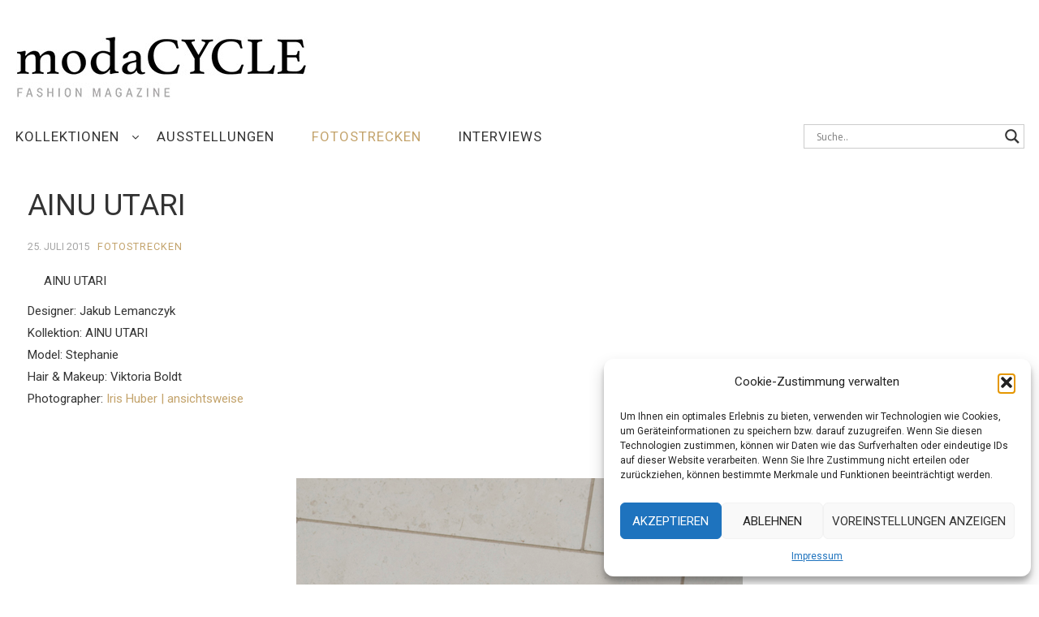

--- FILE ---
content_type: text/html; charset=UTF-8
request_url: https://modacycle.de/ainu-utari/
body_size: 19029
content:
<!DOCTYPE html>
<html lang="de">
<head>
	<title>AINU UTARI - modaCYCLE</title>

	<meta charset="UTF-8">
	<!-- <meta name="viewport" content="width=device-width"> -->
	<meta name="google-site-verification" content="3450qDZdGk1ZAd6ykSxiQcI0a-X6Y8hYkujJf_qAxrg" />
	<meta name="google-site-verification" content="1H_ZJ1HhJ_NvVCGbZ--_1yfSU7jOELaEZa9fOvHBhcE" />
	<meta name="viewport" content="width=device-width, initial-scale=1.0, maximum-scale=1">

	<link href="/wp-content/uploads/2016/01/bootstrap.min_3_3_6.css"  rel="stylesheet"  type="text/css">
	<link href='//netdna.bootstrapcdn.com/font-awesome/4.3.0/css/font-awesome.min.css?ver=4.2.0'  rel='stylesheet'  type='text/css' media='all' />

	<link rel="profile" href="http://gmpg.org/xfn/11">
	<link rel="pingback" href="https://modacycle.de/xmlrpc.php">


	<meta name='robots' content='index, follow, max-image-preview:large, max-snippet:-1, max-video-preview:-1' />
	<style>img:is([sizes="auto" i], [sizes^="auto," i]) { contain-intrinsic-size: 3000px 1500px }</style>
	
	<!-- This site is optimized with the Yoast SEO plugin v26.8 - https://yoast.com/product/yoast-seo-wordpress/ -->
	<link rel="canonical" href="https://modacycle.de/ainu-utari/" />
	<meta property="og:locale" content="de_DE" />
	<meta property="og:type" content="article" />
	<meta property="og:title" content="AINU UTARI - modaCYCLE" />
	<meta property="og:description" content="AINU UTARI Designer: Jakub Lemanczyk Kollektion: AINU UTARI Model: Stephanie Hair &amp; Makeup: Viktoria Boldt Photographer: Iris Huber | ansichtsweise &nbsp; &nbsp;" />
	<meta property="og:url" content="https://modacycle.de/ainu-utari/" />
	<meta property="og:site_name" content="modaCYCLE" />
	<meta property="article:publisher" content="https://www.facebook.com/modacyclegerman/" />
	<meta property="article:published_time" content="2015-07-25T08:33:10+00:00" />
	<meta name="author" content="Boris" />
	<meta name="twitter:card" content="summary_large_image" />
	<meta name="twitter:label1" content="Geschrieben von" />
	<meta name="twitter:data1" content="Boris" />
	<script type="application/ld+json" class="yoast-schema-graph">{"@context":"https://schema.org","@graph":[{"@type":"Article","@id":"https://modacycle.de/ainu-utari/#article","isPartOf":{"@id":"https://modacycle.de/ainu-utari/"},"author":{"name":"Boris","@id":"https://modacycle.de/#/schema/person/43c5cf20ee8e270487b767ded9233141"},"headline":"AINU UTARI","datePublished":"2015-07-25T08:33:10+00:00","mainEntityOfPage":{"@id":"https://modacycle.de/ainu-utari/"},"wordCount":23,"commentCount":0,"publisher":{"@id":"https://modacycle.de/#organization"},"image":{"@id":"https://modacycle.de/ainu-utari/#primaryimage"},"thumbnailUrl":"","keywords":["Jakub Lemanczyk"],"articleSection":["Fotostrecken"],"inLanguage":"de","potentialAction":[{"@type":"CommentAction","name":"Comment","target":["https://modacycle.de/ainu-utari/#respond"]}]},{"@type":"WebPage","@id":"https://modacycle.de/ainu-utari/","url":"https://modacycle.de/ainu-utari/","name":"AINU UTARI - modaCYCLE","isPartOf":{"@id":"https://modacycle.de/#website"},"primaryImageOfPage":{"@id":"https://modacycle.de/ainu-utari/#primaryimage"},"image":{"@id":"https://modacycle.de/ainu-utari/#primaryimage"},"thumbnailUrl":"","datePublished":"2015-07-25T08:33:10+00:00","breadcrumb":{"@id":"https://modacycle.de/ainu-utari/#breadcrumb"},"inLanguage":"de","potentialAction":[{"@type":"ReadAction","target":["https://modacycle.de/ainu-utari/"]}]},{"@type":"ImageObject","inLanguage":"de","@id":"https://modacycle.de/ainu-utari/#primaryimage","url":"","contentUrl":""},{"@type":"BreadcrumbList","@id":"https://modacycle.de/ainu-utari/#breadcrumb","itemListElement":[{"@type":"ListItem","position":1,"name":"Home","item":"https://modacycle.de/"},{"@type":"ListItem","position":2,"name":"Fotostrecken","item":"https://modacycle.de/category/fotoeditorial/"},{"@type":"ListItem","position":3,"name":"AINU UTARI"}]},{"@type":"WebSite","@id":"https://modacycle.de/#website","url":"https://modacycle.de/","name":"modaCYCLE","description":"Mode, Kollektionen, Ausstellungen, Fotostrecken","publisher":{"@id":"https://modacycle.de/#organization"},"potentialAction":[{"@type":"SearchAction","target":{"@type":"EntryPoint","urlTemplate":"https://modacycle.de/?s={search_term_string}"},"query-input":{"@type":"PropertyValueSpecification","valueRequired":true,"valueName":"search_term_string"}}],"inLanguage":"de"},{"@type":"Organization","@id":"https://modacycle.de/#organization","name":"modaCYCLE International Fashion","url":"https://modacycle.de/","logo":{"@type":"ImageObject","inLanguage":"de","@id":"https://modacycle.de/#/schema/logo/image/","url":"https://modacycle.de/wp-content/uploads/2018/03/mC_2016_logo.png","contentUrl":"https://modacycle.de/wp-content/uploads/2018/03/mC_2016_logo.png","width":594,"height":594,"caption":"modaCYCLE International Fashion"},"image":{"@id":"https://modacycle.de/#/schema/logo/image/"},"sameAs":["https://www.facebook.com/modacyclegerman/"]},{"@type":"Person","@id":"https://modacycle.de/#/schema/person/43c5cf20ee8e270487b767ded9233141","name":"Boris","image":{"@type":"ImageObject","inLanguage":"de","@id":"https://modacycle.de/#/schema/person/image/","url":"https://secure.gravatar.com/avatar/d77d84d763c9f80bc30a6d420e191bf3?s=96&d=mm&r=g","contentUrl":"https://secure.gravatar.com/avatar/d77d84d763c9f80bc30a6d420e191bf3?s=96&d=mm&r=g","caption":"Boris"},"url":"https://modacycle.de/author/boris/"}]}</script>
	<!-- / Yoast SEO plugin. -->


<link rel='dns-prefetch' href='//fonts.googleapis.com' />
<link rel="alternate" type="application/rss+xml" title="modaCYCLE &raquo; Feed" href="https://modacycle.de/feed/" />
<link rel="alternate" type="application/rss+xml" title="modaCYCLE &raquo; Kommentar-Feed" href="https://modacycle.de/comments/feed/" />
<link rel="alternate" type="application/rss+xml" title="modaCYCLE &raquo; AINU UTARI-Kommentar-Feed" href="https://modacycle.de/ainu-utari/feed/" />
<script type="text/javascript">
/* <![CDATA[ */
window._wpemojiSettings = {"baseUrl":"https:\/\/s.w.org\/images\/core\/emoji\/15.0.3\/72x72\/","ext":".png","svgUrl":"https:\/\/s.w.org\/images\/core\/emoji\/15.0.3\/svg\/","svgExt":".svg","source":{"concatemoji":"https:\/\/modacycle.de\/wp-includes\/js\/wp-emoji-release.min.js?ver=5c9cc22d963a76bba8803e6aedfff8ec"}};
/*! This file is auto-generated */
!function(i,n){var o,s,e;function c(e){try{var t={supportTests:e,timestamp:(new Date).valueOf()};sessionStorage.setItem(o,JSON.stringify(t))}catch(e){}}function p(e,t,n){e.clearRect(0,0,e.canvas.width,e.canvas.height),e.fillText(t,0,0);var t=new Uint32Array(e.getImageData(0,0,e.canvas.width,e.canvas.height).data),r=(e.clearRect(0,0,e.canvas.width,e.canvas.height),e.fillText(n,0,0),new Uint32Array(e.getImageData(0,0,e.canvas.width,e.canvas.height).data));return t.every(function(e,t){return e===r[t]})}function u(e,t,n){switch(t){case"flag":return n(e,"\ud83c\udff3\ufe0f\u200d\u26a7\ufe0f","\ud83c\udff3\ufe0f\u200b\u26a7\ufe0f")?!1:!n(e,"\ud83c\uddfa\ud83c\uddf3","\ud83c\uddfa\u200b\ud83c\uddf3")&&!n(e,"\ud83c\udff4\udb40\udc67\udb40\udc62\udb40\udc65\udb40\udc6e\udb40\udc67\udb40\udc7f","\ud83c\udff4\u200b\udb40\udc67\u200b\udb40\udc62\u200b\udb40\udc65\u200b\udb40\udc6e\u200b\udb40\udc67\u200b\udb40\udc7f");case"emoji":return!n(e,"\ud83d\udc26\u200d\u2b1b","\ud83d\udc26\u200b\u2b1b")}return!1}function f(e,t,n){var r="undefined"!=typeof WorkerGlobalScope&&self instanceof WorkerGlobalScope?new OffscreenCanvas(300,150):i.createElement("canvas"),a=r.getContext("2d",{willReadFrequently:!0}),o=(a.textBaseline="top",a.font="600 32px Arial",{});return e.forEach(function(e){o[e]=t(a,e,n)}),o}function t(e){var t=i.createElement("script");t.src=e,t.defer=!0,i.head.appendChild(t)}"undefined"!=typeof Promise&&(o="wpEmojiSettingsSupports",s=["flag","emoji"],n.supports={everything:!0,everythingExceptFlag:!0},e=new Promise(function(e){i.addEventListener("DOMContentLoaded",e,{once:!0})}),new Promise(function(t){var n=function(){try{var e=JSON.parse(sessionStorage.getItem(o));if("object"==typeof e&&"number"==typeof e.timestamp&&(new Date).valueOf()<e.timestamp+604800&&"object"==typeof e.supportTests)return e.supportTests}catch(e){}return null}();if(!n){if("undefined"!=typeof Worker&&"undefined"!=typeof OffscreenCanvas&&"undefined"!=typeof URL&&URL.createObjectURL&&"undefined"!=typeof Blob)try{var e="postMessage("+f.toString()+"("+[JSON.stringify(s),u.toString(),p.toString()].join(",")+"));",r=new Blob([e],{type:"text/javascript"}),a=new Worker(URL.createObjectURL(r),{name:"wpTestEmojiSupports"});return void(a.onmessage=function(e){c(n=e.data),a.terminate(),t(n)})}catch(e){}c(n=f(s,u,p))}t(n)}).then(function(e){for(var t in e)n.supports[t]=e[t],n.supports.everything=n.supports.everything&&n.supports[t],"flag"!==t&&(n.supports.everythingExceptFlag=n.supports.everythingExceptFlag&&n.supports[t]);n.supports.everythingExceptFlag=n.supports.everythingExceptFlag&&!n.supports.flag,n.DOMReady=!1,n.readyCallback=function(){n.DOMReady=!0}}).then(function(){return e}).then(function(){var e;n.supports.everything||(n.readyCallback(),(e=n.source||{}).concatemoji?t(e.concatemoji):e.wpemoji&&e.twemoji&&(t(e.twemoji),t(e.wpemoji)))}))}((window,document),window._wpemojiSettings);
/* ]]> */
</script>
<style id='wp-emoji-styles-inline-css' type='text/css'>

	img.wp-smiley, img.emoji {
		display: inline !important;
		border: none !important;
		box-shadow: none !important;
		height: 1em !important;
		width: 1em !important;
		margin: 0 0.07em !important;
		vertical-align: -0.1em !important;
		background: none !important;
		padding: 0 !important;
	}
</style>
<link rel='stylesheet' id='wp-block-library-css' href='https://modacycle.de/wp-includes/css/dist/block-library/style.min.css?ver=5c9cc22d963a76bba8803e6aedfff8ec' type='text/css' media='all' />
<style id='classic-theme-styles-inline-css' type='text/css'>
/*! This file is auto-generated */
.wp-block-button__link{color:#fff;background-color:#32373c;border-radius:9999px;box-shadow:none;text-decoration:none;padding:calc(.667em + 2px) calc(1.333em + 2px);font-size:1.125em}.wp-block-file__button{background:#32373c;color:#fff;text-decoration:none}
</style>
<style id='global-styles-inline-css' type='text/css'>
:root{--wp--preset--aspect-ratio--square: 1;--wp--preset--aspect-ratio--4-3: 4/3;--wp--preset--aspect-ratio--3-4: 3/4;--wp--preset--aspect-ratio--3-2: 3/2;--wp--preset--aspect-ratio--2-3: 2/3;--wp--preset--aspect-ratio--16-9: 16/9;--wp--preset--aspect-ratio--9-16: 9/16;--wp--preset--color--black: #000000;--wp--preset--color--cyan-bluish-gray: #abb8c3;--wp--preset--color--white: #ffffff;--wp--preset--color--pale-pink: #f78da7;--wp--preset--color--vivid-red: #cf2e2e;--wp--preset--color--luminous-vivid-orange: #ff6900;--wp--preset--color--luminous-vivid-amber: #fcb900;--wp--preset--color--light-green-cyan: #7bdcb5;--wp--preset--color--vivid-green-cyan: #00d084;--wp--preset--color--pale-cyan-blue: #8ed1fc;--wp--preset--color--vivid-cyan-blue: #0693e3;--wp--preset--color--vivid-purple: #9b51e0;--wp--preset--gradient--vivid-cyan-blue-to-vivid-purple: linear-gradient(135deg,rgba(6,147,227,1) 0%,rgb(155,81,224) 100%);--wp--preset--gradient--light-green-cyan-to-vivid-green-cyan: linear-gradient(135deg,rgb(122,220,180) 0%,rgb(0,208,130) 100%);--wp--preset--gradient--luminous-vivid-amber-to-luminous-vivid-orange: linear-gradient(135deg,rgba(252,185,0,1) 0%,rgba(255,105,0,1) 100%);--wp--preset--gradient--luminous-vivid-orange-to-vivid-red: linear-gradient(135deg,rgba(255,105,0,1) 0%,rgb(207,46,46) 100%);--wp--preset--gradient--very-light-gray-to-cyan-bluish-gray: linear-gradient(135deg,rgb(238,238,238) 0%,rgb(169,184,195) 100%);--wp--preset--gradient--cool-to-warm-spectrum: linear-gradient(135deg,rgb(74,234,220) 0%,rgb(151,120,209) 20%,rgb(207,42,186) 40%,rgb(238,44,130) 60%,rgb(251,105,98) 80%,rgb(254,248,76) 100%);--wp--preset--gradient--blush-light-purple: linear-gradient(135deg,rgb(255,206,236) 0%,rgb(152,150,240) 100%);--wp--preset--gradient--blush-bordeaux: linear-gradient(135deg,rgb(254,205,165) 0%,rgb(254,45,45) 50%,rgb(107,0,62) 100%);--wp--preset--gradient--luminous-dusk: linear-gradient(135deg,rgb(255,203,112) 0%,rgb(199,81,192) 50%,rgb(65,88,208) 100%);--wp--preset--gradient--pale-ocean: linear-gradient(135deg,rgb(255,245,203) 0%,rgb(182,227,212) 50%,rgb(51,167,181) 100%);--wp--preset--gradient--electric-grass: linear-gradient(135deg,rgb(202,248,128) 0%,rgb(113,206,126) 100%);--wp--preset--gradient--midnight: linear-gradient(135deg,rgb(2,3,129) 0%,rgb(40,116,252) 100%);--wp--preset--font-size--small: 13px;--wp--preset--font-size--medium: 20px;--wp--preset--font-size--large: 36px;--wp--preset--font-size--x-large: 42px;--wp--preset--spacing--20: 0.44rem;--wp--preset--spacing--30: 0.67rem;--wp--preset--spacing--40: 1rem;--wp--preset--spacing--50: 1.5rem;--wp--preset--spacing--60: 2.25rem;--wp--preset--spacing--70: 3.38rem;--wp--preset--spacing--80: 5.06rem;--wp--preset--shadow--natural: 6px 6px 9px rgba(0, 0, 0, 0.2);--wp--preset--shadow--deep: 12px 12px 50px rgba(0, 0, 0, 0.4);--wp--preset--shadow--sharp: 6px 6px 0px rgba(0, 0, 0, 0.2);--wp--preset--shadow--outlined: 6px 6px 0px -3px rgba(255, 255, 255, 1), 6px 6px rgba(0, 0, 0, 1);--wp--preset--shadow--crisp: 6px 6px 0px rgba(0, 0, 0, 1);}:where(.is-layout-flex){gap: 0.5em;}:where(.is-layout-grid){gap: 0.5em;}body .is-layout-flex{display: flex;}.is-layout-flex{flex-wrap: wrap;align-items: center;}.is-layout-flex > :is(*, div){margin: 0;}body .is-layout-grid{display: grid;}.is-layout-grid > :is(*, div){margin: 0;}:where(.wp-block-columns.is-layout-flex){gap: 2em;}:where(.wp-block-columns.is-layout-grid){gap: 2em;}:where(.wp-block-post-template.is-layout-flex){gap: 1.25em;}:where(.wp-block-post-template.is-layout-grid){gap: 1.25em;}.has-black-color{color: var(--wp--preset--color--black) !important;}.has-cyan-bluish-gray-color{color: var(--wp--preset--color--cyan-bluish-gray) !important;}.has-white-color{color: var(--wp--preset--color--white) !important;}.has-pale-pink-color{color: var(--wp--preset--color--pale-pink) !important;}.has-vivid-red-color{color: var(--wp--preset--color--vivid-red) !important;}.has-luminous-vivid-orange-color{color: var(--wp--preset--color--luminous-vivid-orange) !important;}.has-luminous-vivid-amber-color{color: var(--wp--preset--color--luminous-vivid-amber) !important;}.has-light-green-cyan-color{color: var(--wp--preset--color--light-green-cyan) !important;}.has-vivid-green-cyan-color{color: var(--wp--preset--color--vivid-green-cyan) !important;}.has-pale-cyan-blue-color{color: var(--wp--preset--color--pale-cyan-blue) !important;}.has-vivid-cyan-blue-color{color: var(--wp--preset--color--vivid-cyan-blue) !important;}.has-vivid-purple-color{color: var(--wp--preset--color--vivid-purple) !important;}.has-black-background-color{background-color: var(--wp--preset--color--black) !important;}.has-cyan-bluish-gray-background-color{background-color: var(--wp--preset--color--cyan-bluish-gray) !important;}.has-white-background-color{background-color: var(--wp--preset--color--white) !important;}.has-pale-pink-background-color{background-color: var(--wp--preset--color--pale-pink) !important;}.has-vivid-red-background-color{background-color: var(--wp--preset--color--vivid-red) !important;}.has-luminous-vivid-orange-background-color{background-color: var(--wp--preset--color--luminous-vivid-orange) !important;}.has-luminous-vivid-amber-background-color{background-color: var(--wp--preset--color--luminous-vivid-amber) !important;}.has-light-green-cyan-background-color{background-color: var(--wp--preset--color--light-green-cyan) !important;}.has-vivid-green-cyan-background-color{background-color: var(--wp--preset--color--vivid-green-cyan) !important;}.has-pale-cyan-blue-background-color{background-color: var(--wp--preset--color--pale-cyan-blue) !important;}.has-vivid-cyan-blue-background-color{background-color: var(--wp--preset--color--vivid-cyan-blue) !important;}.has-vivid-purple-background-color{background-color: var(--wp--preset--color--vivid-purple) !important;}.has-black-border-color{border-color: var(--wp--preset--color--black) !important;}.has-cyan-bluish-gray-border-color{border-color: var(--wp--preset--color--cyan-bluish-gray) !important;}.has-white-border-color{border-color: var(--wp--preset--color--white) !important;}.has-pale-pink-border-color{border-color: var(--wp--preset--color--pale-pink) !important;}.has-vivid-red-border-color{border-color: var(--wp--preset--color--vivid-red) !important;}.has-luminous-vivid-orange-border-color{border-color: var(--wp--preset--color--luminous-vivid-orange) !important;}.has-luminous-vivid-amber-border-color{border-color: var(--wp--preset--color--luminous-vivid-amber) !important;}.has-light-green-cyan-border-color{border-color: var(--wp--preset--color--light-green-cyan) !important;}.has-vivid-green-cyan-border-color{border-color: var(--wp--preset--color--vivid-green-cyan) !important;}.has-pale-cyan-blue-border-color{border-color: var(--wp--preset--color--pale-cyan-blue) !important;}.has-vivid-cyan-blue-border-color{border-color: var(--wp--preset--color--vivid-cyan-blue) !important;}.has-vivid-purple-border-color{border-color: var(--wp--preset--color--vivid-purple) !important;}.has-vivid-cyan-blue-to-vivid-purple-gradient-background{background: var(--wp--preset--gradient--vivid-cyan-blue-to-vivid-purple) !important;}.has-light-green-cyan-to-vivid-green-cyan-gradient-background{background: var(--wp--preset--gradient--light-green-cyan-to-vivid-green-cyan) !important;}.has-luminous-vivid-amber-to-luminous-vivid-orange-gradient-background{background: var(--wp--preset--gradient--luminous-vivid-amber-to-luminous-vivid-orange) !important;}.has-luminous-vivid-orange-to-vivid-red-gradient-background{background: var(--wp--preset--gradient--luminous-vivid-orange-to-vivid-red) !important;}.has-very-light-gray-to-cyan-bluish-gray-gradient-background{background: var(--wp--preset--gradient--very-light-gray-to-cyan-bluish-gray) !important;}.has-cool-to-warm-spectrum-gradient-background{background: var(--wp--preset--gradient--cool-to-warm-spectrum) !important;}.has-blush-light-purple-gradient-background{background: var(--wp--preset--gradient--blush-light-purple) !important;}.has-blush-bordeaux-gradient-background{background: var(--wp--preset--gradient--blush-bordeaux) !important;}.has-luminous-dusk-gradient-background{background: var(--wp--preset--gradient--luminous-dusk) !important;}.has-pale-ocean-gradient-background{background: var(--wp--preset--gradient--pale-ocean) !important;}.has-electric-grass-gradient-background{background: var(--wp--preset--gradient--electric-grass) !important;}.has-midnight-gradient-background{background: var(--wp--preset--gradient--midnight) !important;}.has-small-font-size{font-size: var(--wp--preset--font-size--small) !important;}.has-medium-font-size{font-size: var(--wp--preset--font-size--medium) !important;}.has-large-font-size{font-size: var(--wp--preset--font-size--large) !important;}.has-x-large-font-size{font-size: var(--wp--preset--font-size--x-large) !important;}
:where(.wp-block-post-template.is-layout-flex){gap: 1.25em;}:where(.wp-block-post-template.is-layout-grid){gap: 1.25em;}
:where(.wp-block-columns.is-layout-flex){gap: 2em;}:where(.wp-block-columns.is-layout-grid){gap: 2em;}
:root :where(.wp-block-pullquote){font-size: 1.5em;line-height: 1.6;}
</style>
<link rel='stylesheet' id='cmplz-general-css' href='https://modacycle.de/wp-content/plugins/complianz-gdpr/assets/css/cookieblocker.min.css?ver=1765946547' type='text/css' media='all' />
<link rel='stylesheet' id='athemes-headings-fonts-css' href='//fonts.googleapis.com/css?family=Roboto%3A400%2C400italic%2C700%2C700italic&#038;ver=5c9cc22d963a76bba8803e6aedfff8ec' type='text/css' media='all' />
<link rel='stylesheet' id='athemes-body-fonts-css' href='//fonts.googleapis.com/css?family=Roboto%3A400%2C400italic%2C700%2C700italic&#038;ver=5c9cc22d963a76bba8803e6aedfff8ec' type='text/css' media='all' />
<link rel='stylesheet' id='athemes-symbols-css' href='https://modacycle.de/wp-content/themes/andreas_fashionistas/css/athemes-symbols.css?ver=5c9cc22d963a76bba8803e6aedfff8ec' type='text/css' media='all' />
<link rel='stylesheet' id='athemes-bootstrap-css' href='https://modacycle.de/wp-content/themes/andreas_fashionistas/css/bootstrap.min.css?ver=5c9cc22d963a76bba8803e6aedfff8ec' type='text/css' media='all' />
<link rel='stylesheet' id='athemes-style-css' href='https://modacycle.de/wp-content/themes/andreas_fashionistas/style.css?ver=5c9cc22d963a76bba8803e6aedfff8ec' type='text/css' media='all' />
<style id='athemes-style-inline-css' type='text/css'>
button, input[type="button"], input[type="reset"], input[type="submit"], #top-navigation, #top-navigation li:hover ul, #top-navigation li.sfHover ul, #main-navigation li:hover ul, #main-navigation li.sfHover ul, #main-navigation > .sf-menu > ul, .site-content [class*="navigation"] a, .widget-tab-nav li.active a, .widget-social-icons li a [class^="ico-"]:before, .site-footer { background: ; }
#main-navigation, .entry-footer, .page-header, .author-info, .site-content [class*="navigation"] a:hover, .site-content .post-navigation, .comments-title, .widget, .widget-title, ul.widget-tab-nav, .site-extra { border-color: ; }
.site-title a { color: ; }
.site-description { color: ; }
.entry-title, .entry-title a { color: ; }
body { color: ; }
h1, h2, h3, h4, h5, h6, button, input[type="button"], input[type="reset"], input[type="submit"], .site-title, .site-description, .sf-menu li a, .nav-open, .nav-close, .entry-meta, .author-info .author-links a, .site-content [class*="navigation"] a, .site-content .post-navigation span, .comment-list li.comment .comment-author .fn, .comment-list li.comment .comment-metadata a, .comment-list li.comment .reply a, #commentform label, .widget-tab-nav li a, .widget-entry-content span, .widget-entry-summary span, #widget-tab-tags, .site-footer { font-family: Roboto; }
body { font-family: Roboto; }

</style>
<link rel='stylesheet' id='wpdreams-asl-basic-css' href='https://modacycle.de/wp-content/plugins/ajax-search-lite/css/style.basic.css?ver=4.13.4' type='text/css' media='all' />
<style id='wpdreams-asl-basic-inline-css' type='text/css'>

					div[id*='ajaxsearchlitesettings'].searchsettings .asl_option_inner label {
						font-size: 0px !important;
						color: rgba(0, 0, 0, 0);
					}
					div[id*='ajaxsearchlitesettings'].searchsettings .asl_option_inner label:after {
						font-size: 11px !important;
						position: absolute;
						top: 0;
						left: 0;
						z-index: 1;
					}
					.asl_w_container {
						width: 100%;
						margin: 10px 0px 0px 0px;
						min-width: 200px;
					}
					div[id*='ajaxsearchlite'].asl_m {
						width: 100%;
					}
					div[id*='ajaxsearchliteres'].wpdreams_asl_results div.resdrg span.highlighted {
						font-weight: bold;
						color: rgba(217, 49, 43, 1);
						background-color: rgba(238, 238, 238, 1);
					}
					div[id*='ajaxsearchliteres'].wpdreams_asl_results .results img.asl_image {
						width: 50px;
						height: 50px;
						object-fit: cover;
					}
					div[id*='ajaxsearchlite'].asl_r .results {
						max-height: none;
					}
					div[id*='ajaxsearchlite'].asl_r {
						position: absolute;
					}
				
							.asl_w, .asl_w * {font-family:&quot;Roboto\ Condensed&quot; !important;}
							.asl_m input[type=search]::placeholder{font-family:&quot;Roboto\ Condensed&quot; !important;}
							.asl_m input[type=search]::-webkit-input-placeholder{font-family:&quot;Roboto\ Condensed&quot; !important;}
							.asl_m input[type=search]::-moz-placeholder{font-family:&quot;Roboto\ Condensed&quot; !important;}
							.asl_m input[type=search]:-ms-input-placeholder{font-family:&quot;Roboto\ Condensed&quot; !important;}
						
						div.asl_m.asl_w {
							border:1px solid rgba(204, 204, 204, 1) !important;border-radius:0px 0px 0px 0px !important;
							box-shadow: none !important;
						}
						div.asl_m.asl_w .probox {border: none !important;}
					
						div.asl_r.asl_w.vertical .results .item::after {
							display: block;
							position: absolute;
							bottom: 0;
							content: '';
							height: 1px;
							width: 100%;
							background: #D8D8D8;
						}
						div.asl_r.asl_w.vertical .results .item.asl_last_item::after {
							display: none;
						}
					
</style>
<link rel='stylesheet' id='wpdreams-asl-instance-css' href='https://modacycle.de/wp-content/plugins/ajax-search-lite/css/style-underline.css?ver=4.13.4' type='text/css' media='all' />
<script type="text/javascript" src="https://modacycle.de/wp-includes/js/jquery/jquery.min.js?ver=3.7.1" id="jquery-core-js"></script>
<script type="text/javascript" src="https://modacycle.de/wp-includes/js/jquery/jquery-migrate.min.js?ver=3.4.1" id="jquery-migrate-js"></script>
<script type="text/javascript" src="https://modacycle.de/wp-content/themes/andreas_fashionistas/js/bootstrap.min.js?ver=5c9cc22d963a76bba8803e6aedfff8ec" id="athemes-bootstrap-js-js"></script>
<script type="text/javascript" src="https://modacycle.de/wp-content/themes/andreas_fashionistas/js/hoverIntent.js?ver=5c9cc22d963a76bba8803e6aedfff8ec" id="athemes-superfish-hoverIntent-js"></script>
<script type="text/javascript" src="https://modacycle.de/wp-content/themes/andreas_fashionistas/js/superfish.js?ver=5c9cc22d963a76bba8803e6aedfff8ec" id="athemes-superfish-js"></script>
<script type="text/javascript" src="https://modacycle.de/wp-content/themes/andreas_fashionistas/js/settings.js?ver=5c9cc22d963a76bba8803e6aedfff8ec" id="athemes-settings-js"></script>
<link rel="https://api.w.org/" href="https://modacycle.de/wp-json/" /><link rel="alternate" title="JSON" type="application/json" href="https://modacycle.de/wp-json/wp/v2/posts/21215" /><link rel="EditURI" type="application/rsd+xml" title="RSD" href="https://modacycle.de/xmlrpc.php?rsd" />

<link rel='shortlink' href='https://modacycle.de/?p=21215' />
<link rel="alternate" title="oEmbed (JSON)" type="application/json+oembed" href="https://modacycle.de/wp-json/oembed/1.0/embed?url=https%3A%2F%2Fmodacycle.de%2Fainu-utari%2F" />
<link rel="alternate" title="oEmbed (XML)" type="text/xml+oembed" href="https://modacycle.de/wp-json/oembed/1.0/embed?url=https%3A%2F%2Fmodacycle.de%2Fainu-utari%2F&#038;format=xml" />
<style>:root {
			--lazy-loader-animation-duration: 300ms;
		}
		  
		.lazyload {
	display: block;
}

.lazyload,
        .lazyloading {
			opacity: 0;
		}


		.lazyloaded {
			opacity: 1;
			transition: opacity 300ms;
			transition: opacity var(--lazy-loader-animation-duration);
		}</style><noscript><style>.lazyload { display: none; } .lazyload[class*="lazy-loader-background-element-"] { display: block; opacity: 1; }</style></noscript>			<style>.cmplz-hidden {
					display: none !important;
				}</style><!-- Analytics by WP Statistics - https://wp-statistics.com -->
<!--[if lt IE 9]>
<script src="https://modacycle.de/wp-content/themes/andreas_fashionistas/js/html5shiv.js"></script>
<![endif]-->
				<link rel="preconnect" href="https://fonts.gstatic.com" crossorigin />
				<link rel="preload" as="style" href="//fonts.googleapis.com/css?family=Open+Sans&display=swap" />
								<link rel="stylesheet" href="//fonts.googleapis.com/css?family=Open+Sans&display=swap" media="all" />
				<link rel="icon" href="https://modacycle.de/wp-content/uploads/2016/01/cropped-modacycle_1024-1-32x32.png" sizes="32x32" />
<link rel="icon" href="https://modacycle.de/wp-content/uploads/2016/01/cropped-modacycle_1024-1-192x192.png" sizes="192x192" />
<link rel="apple-touch-icon" href="https://modacycle.de/wp-content/uploads/2016/01/cropped-modacycle_1024-1-180x180.png" />
<meta name="msapplication-TileImage" content="https://modacycle.de/wp-content/uploads/2016/01/cropped-modacycle_1024-1-270x270.png" />

<!-- Global site tag (gtag.js) - Google Analytics -->
<script type="text/plain" data-service="google-analytics" data-category="statistics" async data-cmplz-src="https://www.googletagmanager.com/gtag/js?id=UA-1753977-16"></script>
<script>
  window.dataLayer = window.dataLayer || [];
  function gtag(){dataLayer.push(arguments);}
  gtag('js', new Date());

  gtag('config', 'UA-1753977-16', { 'anonymize_ip': true });

</script>
<!-- END GA  -->

<!-- IF Scripts -->


</head>

<body data-cmplz=1 class="post-template-default single single-post postid-21215 single-format-standard metaslider-plugin group-blog">
	
	<div class="container social-icons" style="color: #333; height: 20px; text-align: right; padding-right: 10px; padding-top: -5px; font-size: 0.7rem; line-height: 14px; text-transform: uppercase;">
<!-- <div class="fashionweek-dates" style="float: left; margin-left: -13px;">
Kommende Veranstaltungen: 
	<span style="background-color: #EEE; margin-left: 10px;">07.09. - 15.09.</span> New York Fashion Week
	<span style="background-color: #EEE; margin-left: 10px;">15.09. - 19.09.</span> London Fashion Week
</div> -->
<!--<div style="float: right;">
<a href="https://www.instagram.com/modacycle.de/" target="_blank" title="Instagram">
<img src="/wp-content/uploads/2017/03/icon_instagram-kom.jpg" alt="Instagram" title="modaCYCLE Instagram">Instagram</a>
<a href="https://www.facebook.com/modacycle/" target="_blank" title="Facebook">
<img src="/wp-content/uploads/2017/03/icon_facebook-kom.jpg" alt="Facebook" title="modaCYCLE Facebook">Facebook</a>
</div> -->
	</div>

	<nav id="top-navigation" class="main-navigation" role="navigation">
		<div class="clearfix container">
					</div>
	<!-- #top-navigation --></nav>

	<header id="masthead" class="clearfix container site-header" role="banner">
		<div class="site-branding">
			  
				<!-- <a href="https://modacycle.de/" title="modaCYCLE"><img src="https://modacycle.de/wp-content/uploads/2017/07/modaCYCLE_fashion_magazine.jpg" alt="modaCYCLE" /></a> -->
<a href="/" title="modaCYCLE - Fashion Magazine">
				<img class="modacycle-retina" alt="modaCYCLE - Fashion Magazine" title="modaCYCLE" src='/wp-content/uploads/2017/07/modaCYCLE_fashion_magazine.jpg'
       srcset='/wp-content/uploads/2017/07/modaCYCLE_fashion_magazine.jpg 1x,
               /wp-content/uploads/2017/07/modaCYCLE_fashion_magazine_retina.jpg 2x'/>
</a>

					<!-- .site-branding --></div>
		<!-- Header - Content -->
		<!-- American Fashion Podcast <div class="header-content" style="float: right; margin-right: 13px;"><a href="http://fashionmediacenter.com/afpod/" target="_blank" title="American Fashion Podcast"><img src="/wp-content/uploads/2017/03/american-fashion-podcast-kom.jpg" alt="american fashion podcast" title="american fashion potcast"></a></div> -->

					<!-- #masthead --></header>

	<nav id="main-navigation" class="container main-navigation" role="navigation">
		<a href="#main-navigation" class="nav-open">Menu</a>
		<a href="#" class="nav-close">Close</a>
		
		<!-- Suche Mobile -->
	<div class="modaSearch" style="float: right;">
 	<!-- <form class="" style="float: left; margin-top: 10px; margin-bottom: -7px;" role="search" method="get" action="https://modacycle.de/">
			
		<input style="height: 20px;" class="search-field search-field-mobile" placeholder="Suche" value="" name="s" title="Search for:" type="search">
		
		<input class="suche-img" style="float: right; margin-left: 5px; margin-top: -1px; width: 30px;" type="image" src="/wp-content/uploads/2016/02/find.png" alt="suche" />
		</form> -->
		
		<div class="asl_w_container asl_w_container_1" data-id="1" data-instance="1">
	<div id='ajaxsearchlite1'
		data-id="1"
		data-instance="1"
		class="asl_w asl_m asl_m_1 asl_m_1_1">
		<div class="probox">

	
	<div class='prosettings' style='display:none;' data-opened=0>
				<div class='innericon'>
			<svg version="1.1" xmlns="http://www.w3.org/2000/svg" xmlns:xlink="http://www.w3.org/1999/xlink" x="0px" y="0px" width="22" height="22" viewBox="0 0 512 512" enable-background="new 0 0 512 512" xml:space="preserve">
					<polygon transform = "rotate(90 256 256)" points="142.332,104.886 197.48,50 402.5,256 197.48,462 142.332,407.113 292.727,256 "/>
				</svg>
		</div>
	</div>

	
	
	<div class='proinput'>
		<form role="search" action='#' autocomplete="off"
				aria-label="Search form">
			<input aria-label="Search input"
					type='search' class='orig'
					tabindex="0"
					name='phrase'
					placeholder='Suche..'
					value=''
					autocomplete="off"/>
			<input aria-label="Search autocomplete input"
					type='text'
					class='autocomplete'
					tabindex="-1"
					name='phrase'
					value=''
					autocomplete="off" disabled/>
			<input type='submit' value="Start search" style='width:0; height: 0; visibility: hidden;'>
		</form>
	</div>

	
	
	<button class='promagnifier' tabindex="0" aria-label="Search magnifier button">
				<span class='innericon' style="display:block;">
			<svg version="1.1" xmlns="http://www.w3.org/2000/svg" xmlns:xlink="http://www.w3.org/1999/xlink" x="0px" y="0px" width="22" height="22" viewBox="0 0 512 512" enable-background="new 0 0 512 512" xml:space="preserve">
					<path d="M460.355,421.59L353.844,315.078c20.041-27.553,31.885-61.437,31.885-98.037
						C385.729,124.934,310.793,50,218.686,50C126.58,50,51.645,124.934,51.645,217.041c0,92.106,74.936,167.041,167.041,167.041
						c34.912,0,67.352-10.773,94.184-29.158L419.945,462L460.355,421.59z M100.631,217.041c0-65.096,52.959-118.056,118.055-118.056
						c65.098,0,118.057,52.959,118.057,118.056c0,65.096-52.959,118.056-118.057,118.056C153.59,335.097,100.631,282.137,100.631,217.041
						z"/>
				</svg>
		</span>
	</button>

	
	
	<div class='proloading'>

		<div class="asl_loader"><div class="asl_loader-inner asl_simple-circle"></div></div>

			</div>

			<div class='proclose'>
			<svg version="1.1" xmlns="http://www.w3.org/2000/svg" xmlns:xlink="http://www.w3.org/1999/xlink" x="0px"
				y="0px"
				width="12" height="12" viewBox="0 0 512 512" enable-background="new 0 0 512 512"
				xml:space="preserve">
				<polygon points="438.393,374.595 319.757,255.977 438.378,137.348 374.595,73.607 255.995,192.225 137.375,73.622 73.607,137.352 192.246,255.983 73.622,374.625 137.352,438.393 256.002,319.734 374.652,438.378 "/>
			</svg>
		</div>
	
	
</div>	</div>
	<div class='asl_data_container' style="display:none !important;">
		<div class="asl_init_data wpdreams_asl_data_ct"
	style="display:none !important;"
	id="asl_init_id_1"
	data-asl-id="1"
	data-asl-instance="1"
	data-settings="{&quot;homeurl&quot;:&quot;https:\/\/modacycle.de\/&quot;,&quot;resultstype&quot;:&quot;vertical&quot;,&quot;resultsposition&quot;:&quot;hover&quot;,&quot;itemscount&quot;:4,&quot;charcount&quot;:0,&quot;highlight&quot;:false,&quot;highlightWholewords&quot;:true,&quot;singleHighlight&quot;:false,&quot;scrollToResults&quot;:{&quot;enabled&quot;:false,&quot;offset&quot;:0},&quot;resultareaclickable&quot;:1,&quot;autocomplete&quot;:{&quot;enabled&quot;:false,&quot;lang&quot;:&quot;de&quot;,&quot;trigger_charcount&quot;:0},&quot;mobile&quot;:{&quot;menu_selector&quot;:&quot;#menu-toggle&quot;},&quot;trigger&quot;:{&quot;click&quot;:&quot;results_page&quot;,&quot;click_location&quot;:&quot;same&quot;,&quot;update_href&quot;:false,&quot;return&quot;:&quot;results_page&quot;,&quot;return_location&quot;:&quot;same&quot;,&quot;facet&quot;:true,&quot;type&quot;:true,&quot;redirect_url&quot;:&quot;?s={phrase}&quot;,&quot;delay&quot;:300},&quot;animations&quot;:{&quot;pc&quot;:{&quot;settings&quot;:{&quot;anim&quot;:&quot;fadedrop&quot;,&quot;dur&quot;:300},&quot;results&quot;:{&quot;anim&quot;:&quot;fadedrop&quot;,&quot;dur&quot;:300},&quot;items&quot;:&quot;voidanim&quot;},&quot;mob&quot;:{&quot;settings&quot;:{&quot;anim&quot;:&quot;fadedrop&quot;,&quot;dur&quot;:300},&quot;results&quot;:{&quot;anim&quot;:&quot;fadedrop&quot;,&quot;dur&quot;:300},&quot;items&quot;:&quot;voidanim&quot;}},&quot;autop&quot;:{&quot;state&quot;:true,&quot;phrase&quot;:&quot;&quot;,&quot;count&quot;:&quot;1&quot;},&quot;resPage&quot;:{&quot;useAjax&quot;:false,&quot;selector&quot;:&quot;#main&quot;,&quot;trigger_type&quot;:true,&quot;trigger_facet&quot;:true,&quot;trigger_magnifier&quot;:false,&quot;trigger_return&quot;:false},&quot;resultsSnapTo&quot;:&quot;left&quot;,&quot;results&quot;:{&quot;width&quot;:&quot;auto&quot;,&quot;width_tablet&quot;:&quot;auto&quot;,&quot;width_phone&quot;:&quot;auto&quot;},&quot;settingsimagepos&quot;:&quot;right&quot;,&quot;closeOnDocClick&quot;:true,&quot;overridewpdefault&quot;:false,&quot;override_method&quot;:&quot;get&quot;}"></div>
	<div id="asl_hidden_data">
		<svg style="position:absolute" height="0" width="0">
			<filter id="aslblur">
				<feGaussianBlur in="SourceGraphic" stdDeviation="4"/>
			</filter>
		</svg>
		<svg style="position:absolute" height="0" width="0">
			<filter id="no_aslblur"></filter>
		</svg>
	</div>
	</div>

	<div id='ajaxsearchliteres1'
	class='vertical wpdreams_asl_results asl_w asl_r asl_r_1 asl_r_1_1'>

	
	<div class="results">

		
		<div class="resdrg">
		</div>

		
	</div>

	
	
</div>

	<div id='__original__ajaxsearchlitesettings1'
		data-id="1"
		class="searchsettings wpdreams_asl_settings asl_w asl_s asl_s_1">
		<form name='options'
		aria-label="Search settings form"
		autocomplete = 'off'>

	
	
	<input type="hidden" name="filters_changed" style="display:none;" value="0">
	<input type="hidden" name="filters_initial" style="display:none;" value="1">

	<div class="asl_option_inner hiddend">
		<input type='hidden' name='qtranslate_lang' id='qtranslate_lang'
				value='0'/>
	</div>

	
	
	<fieldset class="asl_sett_scroll">
		<legend style="display: none;">Generic selectors</legend>
		<div class="asl_option" tabindex="0">
			<div class="asl_option_inner">
				<input type="checkbox" value="exact"
						aria-label="Exact matches only"
						name="asl_gen[]" />
				<div class="asl_option_checkbox"></div>
			</div>
			<div class="asl_option_label">
				Exact matches only			</div>
		</div>
		<div class="asl_option" tabindex="0">
			<div class="asl_option_inner">
				<input type="checkbox" value="title"
						aria-label="Search in title"
						name="asl_gen[]"  checked="checked"/>
				<div class="asl_option_checkbox"></div>
			</div>
			<div class="asl_option_label">
				Search in title			</div>
		</div>
		<div class="asl_option hiddend" tabindex="0">
			<div class="asl_option_inner">
				<input type="checkbox" value="content"
						aria-label="Search in content"
						name="asl_gen[]" />
				<div class="asl_option_checkbox"></div>
			</div>
			<div class="asl_option_label">
				Search in content			</div>
		</div>
		<div class="asl_option_inner hiddend">
			<input type="checkbox" value="excerpt"
					aria-label="Search in excerpt"
					name="asl_gen[]" />
			<div class="asl_option_checkbox"></div>
		</div>
	</fieldset>
	<fieldset class="asl_sett_scroll">
		<legend style="display: none;">Post Type Selectors</legend>
					<div class="asl_option_inner hiddend">
				<input type="checkbox" value="post"
						aria-label="Hidden option, ignore please"
						name="customset[]" checked="checked"/>
			</div>
						<div class="asl_option_inner hiddend">
				<input type="checkbox" value="page"
						aria-label="Hidden option, ignore please"
						name="customset[]" checked="checked"/>
			</div>
				</fieldset>
	</form>
	</div>
</div>
		
	</div>
		<!-- END Suche Mobile -->
		

		<div class="sf-menu"><ul id="menu-main-menu" class="menu"><li id="menu-item-22816" class="menu-item menu-item-type-taxonomy menu-item-object-category menu-item-has-children menu-item-22816"><a href="https://modacycle.de/category/kollektionen/">Kollektionen</a>
<ul class="sub-menu">
	<li id="menu-item-22904" class="menu-item menu-item-type-taxonomy menu-item-object-category menu-item-22904"><a href="https://modacycle.de/category/kollektionen/berlin-fashion-week/">Berlin Fashion Week</a></li>
	<li id="menu-item-26985" class="menu-item menu-item-type-taxonomy menu-item-object-category menu-item-26985"><a href="https://modacycle.de/category/kollektionen/hyeres-festival/">Hyères Festival</a></li>
	<li id="menu-item-22905" class="menu-item menu-item-type-taxonomy menu-item-object-category menu-item-22905"><a href="https://modacycle.de/category/kollektionen/london-fashion-week/">London Fashion Week</a></li>
	<li id="menu-item-22908" class="menu-item menu-item-type-taxonomy menu-item-object-category menu-item-22908"><a href="https://modacycle.de/category/kollektionen/mode-suisse/">Mode Suisse</a></li>
	<li id="menu-item-23206" class="menu-item menu-item-type-taxonomy menu-item-object-category menu-item-23206"><a href="https://modacycle.de/category/kollektionen/paris-fashion-week/">Paris Fashion Week</a></li>
	<li id="menu-item-22907" class="menu-item menu-item-type-taxonomy menu-item-object-category menu-item-22907"><a href="https://modacycle.de/category/kollektionen/mailand-fashion-week/">Mailand Fashion Week</a></li>
</ul>
</li>
<li id="menu-item-47784" class="menu-item menu-item-type-taxonomy menu-item-object-category menu-item-47784"><a href="https://modacycle.de/category/ausstellung/">Ausstellungen</a></li>
<li id="menu-item-22817" class="menu-item menu-item-type-taxonomy menu-item-object-category current-post-ancestor current-menu-parent current-post-parent menu-item-22817"><a href="https://modacycle.de/category/fotoeditorial/">Fotostrecken</a></li>
<li id="menu-item-22818" class="menu-item menu-item-type-taxonomy menu-item-object-category menu-item-22818"><a href="https://modacycle.de/category/interviews/">Interviews</a></li>
</ul></div>	<!-- #main-navigation -->

</nav>


<!-- Slider -->
<!-- Slider END -->



	<div id="main" class="site-main">
		<div class="clearfix container">
	<div id="primary" class="content-area">
		<div id="content" class="site-content" role="main">

		
			
<article id="post-21215" class="clearfix post-21215 post type-post status-publish format-standard has-post-thumbnail hentry category-fotoeditorial tag-jakub-lemanczyk">
	<header class="entry-header">
		<h1 class="entry-title">AINU UTARI</h1>

		<div class="entry-meta">
			<span class="posted-on"><time class="entry-date published updated" datetime="2015-07-25T10:33:10+02:00">25. Juli 2015</time></span><span class="byline"><span class="author vcard">Boris</span></span>
<!-- test -->
			<span class="cat-links">
				<a href="https://modacycle.de/category/fotoeditorial/" rel="category tag">Fotostrecken</a>			</span>
			
<!-- test end -->

						<span class="comments-link"> <a href="https://modacycle.de/ainu-utari/#respond">Leave a Comment</a></span>
					<!-- .entry-meta --></div>
	<!-- .entry-header --></header>

			 <div class="entry-thumbnail">
					</div> 
		

	<div class="clearfix entry-content">
		<p>AINU UTARI</p>
<p>Designer: Jakub Lemanczyk<br>
Kollektion: AINU UTARI<br>
Model: Stephanie<br>
Hair &amp; Makeup: Viktoria Boldt<br>
Photographer: <a href="http://www.ansichtsweise.de" target="_blank">Iris Huber | ansichtsweise</a></p>
<p>&nbsp;</p>
<p>&nbsp;</p>
<p><span id="more-21215"></span></p>
<p style="text-align: center"><noscript><img fetchpriority="high" decoding="async" class="alignnone size-full wp-image-21216" src="https://modacycle.de/wp-content/uploads/2015/07/550_RIS6307_ansichtsweise.jpg" alt="550_RIS6307_ansichtsweise" width="550" height="825"></noscript><img fetchpriority="high" decoding="async" class="alignnone size-full wp-image-21216 lazyload" src="data:image/svg+xml,%3Csvg%20xmlns%3D%22http%3A%2F%2Fwww.w3.org%2F2000%2Fsvg%22%20viewBox%3D%220%200%20550%20825%22%3E%3C%2Fsvg%3E" alt="550_RIS6307_ansichtsweise" width="550" height="825" data-src="https://modacycle.de/wp-content/uploads/2015/07/550_RIS6307_ansichtsweise.jpg"></p>
<p style="text-align: center"><noscript><img decoding="async" class="alignnone size-full wp-image-21217" src="https://modacycle.de/wp-content/uploads/2015/07/550_RIS6360_ansichtsweise.jpg" alt="550_RIS6360_ansichtsweise" width="550" height="825"></noscript><img decoding="async" class="alignnone size-full wp-image-21217 lazyload" src="data:image/svg+xml,%3Csvg%20xmlns%3D%22http%3A%2F%2Fwww.w3.org%2F2000%2Fsvg%22%20viewBox%3D%220%200%20550%20825%22%3E%3C%2Fsvg%3E" alt="550_RIS6360_ansichtsweise" width="550" height="825" data-src="https://modacycle.de/wp-content/uploads/2015/07/550_RIS6360_ansichtsweise.jpg"></p>
<p style="text-align: center"><noscript><img decoding="async" class="alignnone size-full wp-image-21218" src="https://modacycle.de/wp-content/uploads/2015/07/550_RIS6376_ansichtsweise.jpg" alt="550_RIS6376_ansichtsweise" width="550" height="825"></noscript><img decoding="async" class="alignnone size-full wp-image-21218 lazyload" src="data:image/svg+xml,%3Csvg%20xmlns%3D%22http%3A%2F%2Fwww.w3.org%2F2000%2Fsvg%22%20viewBox%3D%220%200%20550%20825%22%3E%3C%2Fsvg%3E" alt="550_RIS6376_ansichtsweise" width="550" height="825" data-src="https://modacycle.de/wp-content/uploads/2015/07/550_RIS6376_ansichtsweise.jpg"></p>
<p style="text-align: center"><noscript><img decoding="async" class="alignnone size-full wp-image-21219" src="https://modacycle.de/wp-content/uploads/2015/07/550_RIS6390_ansichtsweise.jpg" alt="550_RIS6390_ansichtsweise" width="550" height="825"></noscript><img decoding="async" class="alignnone size-full wp-image-21219 lazyload" src="data:image/svg+xml,%3Csvg%20xmlns%3D%22http%3A%2F%2Fwww.w3.org%2F2000%2Fsvg%22%20viewBox%3D%220%200%20550%20825%22%3E%3C%2Fsvg%3E" alt="550_RIS6390_ansichtsweise" width="550" height="825" data-src="https://modacycle.de/wp-content/uploads/2015/07/550_RIS6390_ansichtsweise.jpg"></p>
<p style="text-align: center"><noscript><img decoding="async" class="alignnone size-full wp-image-21220" src="https://modacycle.de/wp-content/uploads/2015/07/550_RIS6393_ansichtsweise.jpg" alt="550_RIS6393_ansichtsweise" width="550" height="825"></noscript><img decoding="async" class="alignnone size-full wp-image-21220 lazyload" src="data:image/svg+xml,%3Csvg%20xmlns%3D%22http%3A%2F%2Fwww.w3.org%2F2000%2Fsvg%22%20viewBox%3D%220%200%20550%20825%22%3E%3C%2Fsvg%3E" alt="550_RIS6393_ansichtsweise" width="550" height="825" data-src="https://modacycle.de/wp-content/uploads/2015/07/550_RIS6393_ansichtsweise.jpg"></p>
<p style="text-align: center"><noscript><img decoding="async" class="alignnone size-full wp-image-21221" src="https://modacycle.de/wp-content/uploads/2015/07/550_RIS6413_ansichtsweise.jpg" alt="550_RIS6413_ansichtsweise" width="550" height="825"></noscript><img decoding="async" class="alignnone size-full wp-image-21221 lazyload" src="data:image/svg+xml,%3Csvg%20xmlns%3D%22http%3A%2F%2Fwww.w3.org%2F2000%2Fsvg%22%20viewBox%3D%220%200%20550%20825%22%3E%3C%2Fsvg%3E" alt="550_RIS6413_ansichtsweise" width="550" height="825" data-src="https://modacycle.de/wp-content/uploads/2015/07/550_RIS6413_ansichtsweise.jpg"></p>
<p style="text-align: center"><noscript><img decoding="async" class="alignnone size-full wp-image-21222" src="https://modacycle.de/wp-content/uploads/2015/07/550_RIS6420_ansichtsweise.jpg" alt="550_RIS6420_ansichtsweise" width="550" height="825"></noscript><img decoding="async" class="alignnone size-full wp-image-21222 lazyload" src="data:image/svg+xml,%3Csvg%20xmlns%3D%22http%3A%2F%2Fwww.w3.org%2F2000%2Fsvg%22%20viewBox%3D%220%200%20550%20825%22%3E%3C%2Fsvg%3E" alt="550_RIS6420_ansichtsweise" width="550" height="825" data-src="https://modacycle.de/wp-content/uploads/2015/07/550_RIS6420_ansichtsweise.jpg"></p>
<p style="text-align: center"><noscript><img decoding="async" class="alignnone size-full wp-image-21223" src="https://modacycle.de/wp-content/uploads/2015/07/550_RIS6436_ansichtsweise.jpg" alt="550_RIS6436_ansichtsweise" width="550" height="825"></noscript><img decoding="async" class="alignnone size-full wp-image-21223 lazyload" src="data:image/svg+xml,%3Csvg%20xmlns%3D%22http%3A%2F%2Fwww.w3.org%2F2000%2Fsvg%22%20viewBox%3D%220%200%20550%20825%22%3E%3C%2Fsvg%3E" alt="550_RIS6436_ansichtsweise" width="550" height="825" data-src="https://modacycle.de/wp-content/uploads/2015/07/550_RIS6436_ansichtsweise.jpg"></p>
<p style="text-align: center"><noscript><img decoding="async" class="alignnone size-full wp-image-21224" src="https://modacycle.de/wp-content/uploads/2015/07/550_RIS6450_ansichtsweise.jpg" alt="550_RIS6450_ansichtsweise" width="550" height="825"></noscript><img decoding="async" class="alignnone size-full wp-image-21224 lazyload" src="data:image/svg+xml,%3Csvg%20xmlns%3D%22http%3A%2F%2Fwww.w3.org%2F2000%2Fsvg%22%20viewBox%3D%220%200%20550%20825%22%3E%3C%2Fsvg%3E" alt="550_RIS6450_ansichtsweise" width="550" height="825" data-src="https://modacycle.de/wp-content/uploads/2015/07/550_RIS6450_ansichtsweise.jpg"></p>
<p style="text-align: center"><noscript><img decoding="async" class="alignnone size-full wp-image-21225" src="https://modacycle.de/wp-content/uploads/2015/07/550_RIS6482_ansichtsweise.jpg" alt="550_RIS6482_ansichtsweise" width="550" height="825"></noscript><img decoding="async" class="alignnone size-full wp-image-21225 lazyload" src="data:image/svg+xml,%3Csvg%20xmlns%3D%22http%3A%2F%2Fwww.w3.org%2F2000%2Fsvg%22%20viewBox%3D%220%200%20550%20825%22%3E%3C%2Fsvg%3E" alt="550_RIS6482_ansichtsweise" width="550" height="825" data-src="https://modacycle.de/wp-content/uploads/2015/07/550_RIS6482_ansichtsweise.jpg"></p>
<p style="text-align: center"><noscript><img decoding="async" class="alignnone size-full wp-image-21226" src="https://modacycle.de/wp-content/uploads/2015/07/550_RIS6502_ansichtsweise.jpg" alt="550_RIS6502_ansichtsweise" width="550" height="825"></noscript><img decoding="async" class="alignnone size-full wp-image-21226 lazyload" src="data:image/svg+xml,%3Csvg%20xmlns%3D%22http%3A%2F%2Fwww.w3.org%2F2000%2Fsvg%22%20viewBox%3D%220%200%20550%20825%22%3E%3C%2Fsvg%3E" alt="550_RIS6502_ansichtsweise" width="550" height="825" data-src="https://modacycle.de/wp-content/uploads/2015/07/550_RIS6502_ansichtsweise.jpg"></p>
<p style="text-align: center"><noscript><img decoding="async" class="alignnone size-full wp-image-21227" src="https://modacycle.de/wp-content/uploads/2015/07/550_RIS6508_ansichtsweise.jpg" alt="550_RIS6508_ansichtsweise" width="550" height="825"></noscript><img decoding="async" class="alignnone size-full wp-image-21227 lazyload" src="data:image/svg+xml,%3Csvg%20xmlns%3D%22http%3A%2F%2Fwww.w3.org%2F2000%2Fsvg%22%20viewBox%3D%220%200%20550%20825%22%3E%3C%2Fsvg%3E" alt="550_RIS6508_ansichtsweise" width="550" height="825" data-src="https://modacycle.de/wp-content/uploads/2015/07/550_RIS6508_ansichtsweise.jpg"></p>
			<!-- .entry-content --></div>

	<footer class="entry-meta entry-footer">
		<span class="cat-links"><i class="ico-folder"></i> <a href="https://modacycle.de/category/fotoeditorial/" rel="category tag">Fotostrecken</a></span><span class="tags-links"><i class="ico-tags"></i> <a href="https://modacycle.de/tag/jakub-lemanczyk/" rel="tag">Jakub Lemanczyk</a></span>	<!-- .entry-meta --></footer>
<!-- #post-21215 --></article>
			
			  

			
		
		</div><!-- #content -->
	</div><!-- #primary -->

<div id="widget-area-2" class="site-sidebar widget-area" role="complementary">
	<aside id="tag_cloud-2" class="widget widget_tag_cloud"><h3 class="widget-title">Schlagwörter</h3><div class="tagcloud"><a href="https://modacycle.de/tag/2011/" class="tag-cloud-link tag-link-14 tag-link-position-1" style="font-size: 12.912280701754pt;" aria-label="2011 (54 Einträge)">2011</a>
<a href="https://modacycle.de/tag/2012/" class="tag-cloud-link tag-link-15 tag-link-position-2" style="font-size: 15.736842105263pt;" aria-label="2012 (92 Einträge)">2012</a>
<a href="https://modacycle.de/tag/2013/" class="tag-cloud-link tag-link-16 tag-link-position-3" style="font-size: 13.40350877193pt;" aria-label="2013 (59 Einträge)">2013</a>
<a href="https://modacycle.de/tag/2014/" class="tag-cloud-link tag-link-17 tag-link-position-4" style="font-size: 13.649122807018pt;" aria-label="2014 (62 Einträge)">2014</a>
<a href="https://modacycle.de/tag/2015/" class="tag-cloud-link tag-link-18 tag-link-position-5" style="font-size: 11.438596491228pt;" aria-label="2015 (41 Einträge)">2015</a>
<a href="https://modacycle.de/tag/2016/" class="tag-cloud-link tag-link-19 tag-link-position-6" style="font-size: 10.333333333333pt;" aria-label="2016 (33 Einträge)">2016</a>
<a href="https://modacycle.de/tag/andreas-hofrichter/" class="tag-cloud-link tag-link-85 tag-link-position-7" style="font-size: 9.3508771929825pt;" aria-label="Andreas Hofrichter (27 Einträge)">Andreas Hofrichter</a>
<a href="https://modacycle.de/tag/ausstellung/" class="tag-cloud-link tag-link-141 tag-link-position-8" style="font-size: 9.1052631578947pt;" aria-label="Ausstellung (26 Einträge)">Ausstellung</a>
<a href="https://modacycle.de/tag/aw11/" class="tag-cloud-link tag-link-148 tag-link-position-9" style="font-size: 14.263157894737pt;" aria-label="AW11 (69 Einträge)">AW11</a>
<a href="https://modacycle.de/tag/aw12/" class="tag-cloud-link tag-link-149 tag-link-position-10" style="font-size: 10.824561403509pt;" aria-label="AW12 (36 Einträge)">AW12</a>
<a href="https://modacycle.de/tag/aw13/" class="tag-cloud-link tag-link-150 tag-link-position-11" style="font-size: 10.087719298246pt;" aria-label="AW13 (31 Einträge)">AW13</a>
<a href="https://modacycle.de/tag/basel/" class="tag-cloud-link tag-link-171 tag-link-position-12" style="font-size: 8.4912280701754pt;" aria-label="Basel (23 Einträge)">Basel</a>
<a href="https://modacycle.de/tag/berlin/" class="tag-cloud-link tag-link-194 tag-link-position-13" style="font-size: 22pt;" aria-label="Berlin (303 Einträge)">Berlin</a>
<a href="https://modacycle.de/tag/berlin-fashionweek/" class="tag-cloud-link tag-link-198 tag-link-position-14" style="font-size: 10.210526315789pt;" aria-label="Berlin Fashionweek (32 Einträge)">Berlin Fashionweek</a>
<a href="https://modacycle.de/tag/berlin-fashion-week/" class="tag-cloud-link tag-link-195 tag-link-position-15" style="font-size: 13.526315789474pt;" aria-label="Berlin Fashion Week (61 Einträge)">Berlin Fashion Week</a>
<a href="https://modacycle.de/tag/boris-marberg/" class="tag-cloud-link tag-link-232 tag-link-position-16" style="font-size: 8pt;" aria-label="Boris Marberg (21 Einträge)">Boris Marberg</a>
<a href="https://modacycle.de/tag/design/" class="tag-cloud-link tag-link-340 tag-link-position-17" style="font-size: 9.719298245614pt;" aria-label="Design (29 Einträge)">Design</a>
<a href="https://modacycle.de/tag/fashion/" class="tag-cloud-link tag-link-466 tag-link-position-18" style="font-size: 13.649122807018pt;" aria-label="Fashion (62 Einträge)">Fashion</a>
<a href="https://modacycle.de/tag/fashion-week/" class="tag-cloud-link tag-link-468 tag-link-position-19" style="font-size: 19.543859649123pt;" aria-label="Fashion Week (190 Einträge)">Fashion Week</a>
<a href="https://modacycle.de/tag/festival-de-mode/" class="tag-cloud-link tag-link-1843 tag-link-position-20" style="font-size: 9.719298245614pt;" aria-label="Festival de Mode (29 Einträge)">Festival de Mode</a>
<a href="https://modacycle.de/tag/freiburg/" class="tag-cloud-link tag-link-507 tag-link-position-21" style="font-size: 8.859649122807pt;" aria-label="Freiburg (25 Einträge)">Freiburg</a>
<a href="https://modacycle.de/tag/fruhjahr/" class="tag-cloud-link tag-link-514 tag-link-position-22" style="font-size: 18.561403508772pt;" aria-label="Frühjahr (159 Einträge)">Frühjahr</a>
<a href="https://modacycle.de/tag/gerhard-paproth/" class="tag-cloud-link tag-link-1704 tag-link-position-23" style="font-size: 17.210526315789pt;" aria-label="Gerhard Paproth (122 Einträge)">Gerhard Paproth</a>
<a href="https://modacycle.de/tag/herbst/" class="tag-cloud-link tag-link-584 tag-link-position-24" style="font-size: 18.929824561404pt;" aria-label="Herbst (170 Einträge)">Herbst</a>
<a href="https://modacycle.de/tag/lemberg/" class="tag-cloud-link tag-link-879 tag-link-position-25" style="font-size: 10.824561403509pt;" aria-label="Lemberg (36 Einträge)">Lemberg</a>
<a href="https://modacycle.de/tag/london/" class="tag-cloud-link tag-link-911 tag-link-position-26" style="font-size: 16.105263157895pt;" aria-label="London (100 Einträge)">London</a>
<a href="https://modacycle.de/tag/london-ss19/" class="tag-cloud-link tag-link-1968 tag-link-position-27" style="font-size: 8.2456140350877pt;" aria-label="London-SS19 (22 Einträge)">London-SS19</a>
<a href="https://modacycle.de/tag/london-fashion-week/" class="tag-cloud-link tag-link-913 tag-link-position-28" style="font-size: 12.543859649123pt;" aria-label="London Fashion Week (50 Einträge)">London Fashion Week</a>
<a href="https://modacycle.de/tag/lviv/" class="tag-cloud-link tag-link-934 tag-link-position-29" style="font-size: 15.368421052632pt;" aria-label="Lviv (86 Einträge)">Lviv</a>
<a href="https://modacycle.de/tag/modacycle/" class="tag-cloud-link tag-link-1071 tag-link-position-30" style="font-size: 15.245614035088pt;" aria-label="modaCYCLE (84 Einträge)">modaCYCLE</a>
<a href="https://modacycle.de/tag/mode/" class="tag-cloud-link tag-link-1072 tag-link-position-31" style="font-size: 19.175438596491pt;" aria-label="Mode (178 Einträge)">Mode</a>
<a href="https://modacycle.de/tag/mode-suisse/" class="tag-cloud-link tag-link-1078 tag-link-position-32" style="font-size: 11.561403508772pt;" aria-label="Mode Suisse (42 Einträge)">Mode Suisse</a>
<a href="https://modacycle.de/tag/modesuisse/" class="tag-cloud-link tag-link-1089 tag-link-position-33" style="font-size: 8.4912280701754pt;" aria-label="Modesuisse (23 Einträge)">Modesuisse</a>
<a href="https://modacycle.de/tag/rebekka-ruetz/" class="tag-cloud-link tag-link-1246 tag-link-position-34" style="font-size: 8.4912280701754pt;" aria-label="REBEKKA RUÉTZ (23 Einträge)">REBEKKA RUÉTZ</a>
<a href="https://modacycle.de/tag/schweiz/" class="tag-cloud-link tag-link-1328 tag-link-position-35" style="font-size: 16.228070175439pt;" aria-label="Schweiz (101 Einträge)">Schweiz</a>
<a href="https://modacycle.de/tag/sommer/" class="tag-cloud-link tag-link-1365 tag-link-position-36" style="font-size: 19.543859649123pt;" aria-label="Sommer (188 Einträge)">Sommer</a>
<a href="https://modacycle.de/tag/ss11/" class="tag-cloud-link tag-link-1385 tag-link-position-37" style="font-size: 11.438596491228pt;" aria-label="SS11 (41 Einträge)">SS11</a>
<a href="https://modacycle.de/tag/ss12/" class="tag-cloud-link tag-link-1386 tag-link-position-38" style="font-size: 11.561403508772pt;" aria-label="ss12 (42 Einträge)">ss12</a>
<a href="https://modacycle.de/tag/ss13/" class="tag-cloud-link tag-link-1387 tag-link-position-39" style="font-size: 10.701754385965pt;" aria-label="SS13 (35 Einträge)">SS13</a>
<a href="https://modacycle.de/tag/ss14/" class="tag-cloud-link tag-link-1388 tag-link-position-40" style="font-size: 12.666666666667pt;" aria-label="SS14 (52 Einträge)">SS14</a>
<a href="https://modacycle.de/tag/ss15/" class="tag-cloud-link tag-link-1390 tag-link-position-41" style="font-size: 11.315789473684pt;" aria-label="SS15 (40 Einträge)">SS15</a>
<a href="https://modacycle.de/tag/ss16/" class="tag-cloud-link tag-link-1391 tag-link-position-42" style="font-size: 9.3508771929825pt;" aria-label="SS16 (27 Einträge)">SS16</a>
<a href="https://modacycle.de/tag/ukraine/" class="tag-cloud-link tag-link-1504 tag-link-position-43" style="font-size: 14.877192982456pt;" aria-label="Ukraine (79 Einträge)">Ukraine</a>
<a href="https://modacycle.de/tag/winter/" class="tag-cloud-link tag-link-1578 tag-link-position-44" style="font-size: 18.684210526316pt;" aria-label="Winter (162 Einträge)">Winter</a>
<a href="https://modacycle.de/tag/zurich/" class="tag-cloud-link tag-link-1619 tag-link-position-45" style="font-size: 15.859649122807pt;" aria-label="Zürich (95 Einträge)">Zürich</a></div>
</aside><!-- #widget-area-2 --></div>		</div>
	<!-- #main --></div>

	

<div id="extra" class="container site-extra extra-one">
	<div class="clearfix pad">
			<div id="widget-area-3" class="widget-area" role="complementary">
			<div id="custom_html-2" class="widget_text widget widget_custom_html"><div class="textwidget custom-html-widget"><div class="container">
	<div class="col-md-4">
		<h3>KONTAKT</h3>
		<ul>
			<li><a href="/impressum/">Impressum</a></li>
		</ul>
	</div>
	  <div class="col-md-4">
		<h3>ÜBER UNS</h3>
		<ul>
			<li><a href="/die-redaktion/">Die Redaktion</a></li>
<li><a href="/ueber-modacycle/">Über modaCYCLE</a></li>
		</ul>
	</div>
<div class="col-md-4">
		<h3>SOCIAL</h3>
		<ul>
			<li><a href="https://www.facebook.com/modacyclegerman/">Facebook</a></li>
			<li><a href="https://www.instagram.com/modacycle.de/">Instagram</a></li>
		</ul>
	</div>
</div></div></div>		<!-- #widget-area-3 --></div>
	
	
	
		</div>
<!-- #extra --></div>
	<footer id="colophon" class="site-footer" role="contentinfo">
		<div class="clearfix container">
				<div class="site-info">
		&copy; 2026 modaCYCLE. All rights reserved.	</div><!-- .site-info -->

	<div class="site-credit">
		<span>Fashionista</span> by aThemes	</div><!-- .site-credit -->
			</div>
	<!-- #colophon -->
</footer>



<!-- Consent Management powered by Complianz | GDPR/CCPA Cookie Consent https://wordpress.org/plugins/complianz-gdpr -->
<div id="cmplz-cookiebanner-container"><div class="cmplz-cookiebanner cmplz-hidden banner-1 bottom-right-view-preferences optin cmplz-bottom-right cmplz-categories-type-view-preferences" aria-modal="true" data-nosnippet="true" role="dialog" aria-live="polite" aria-labelledby="cmplz-header-1-optin" aria-describedby="cmplz-message-1-optin">
	<div class="cmplz-header">
		<div class="cmplz-logo"></div>
		<div class="cmplz-title" id="cmplz-header-1-optin">Cookie-Zustimmung verwalten</div>
		<div class="cmplz-close" tabindex="0" role="button" aria-label="Dialog schließen">
			<svg aria-hidden="true" focusable="false" data-prefix="fas" data-icon="times" class="svg-inline--fa fa-times fa-w-11" role="img" xmlns="http://www.w3.org/2000/svg" viewBox="0 0 352 512"><path fill="currentColor" d="M242.72 256l100.07-100.07c12.28-12.28 12.28-32.19 0-44.48l-22.24-22.24c-12.28-12.28-32.19-12.28-44.48 0L176 189.28 75.93 89.21c-12.28-12.28-32.19-12.28-44.48 0L9.21 111.45c-12.28 12.28-12.28 32.19 0 44.48L109.28 256 9.21 356.07c-12.28 12.28-12.28 32.19 0 44.48l22.24 22.24c12.28 12.28 32.2 12.28 44.48 0L176 322.72l100.07 100.07c12.28 12.28 32.2 12.28 44.48 0l22.24-22.24c12.28-12.28 12.28-32.19 0-44.48L242.72 256z"></path></svg>
		</div>
	</div>

	<div class="cmplz-divider cmplz-divider-header"></div>
	<div class="cmplz-body">
		<div class="cmplz-message" id="cmplz-message-1-optin">Um Ihnen ein optimales Erlebnis zu bieten, verwenden wir Technologien wie Cookies, um Geräteinformationen zu speichern bzw. darauf zuzugreifen. Wenn Sie diesen Technologien zustimmen, können wir Daten wie das Surfverhalten oder eindeutige IDs auf dieser Website verarbeiten. Wenn Sie Ihre Zustimmung nicht erteilen oder zurückziehen, können bestimmte Merkmale und Funktionen beeinträchtigt werden.</div>
		<!-- categories start -->
		<div class="cmplz-categories">
			<details class="cmplz-category cmplz-functional" >
				<summary>
						<span class="cmplz-category-header">
							<span class="cmplz-category-title">Funktional</span>
							<span class='cmplz-always-active'>
								<span class="cmplz-banner-checkbox">
									<input type="checkbox"
										   id="cmplz-functional-optin"
										   data-category="cmplz_functional"
										   class="cmplz-consent-checkbox cmplz-functional"
										   size="40"
										   value="1"/>
									<label class="cmplz-label" for="cmplz-functional-optin"><span class="screen-reader-text">Funktional</span></label>
								</span>
								Immer aktiv							</span>
							<span class="cmplz-icon cmplz-open">
								<svg xmlns="http://www.w3.org/2000/svg" viewBox="0 0 448 512"  height="18" ><path d="M224 416c-8.188 0-16.38-3.125-22.62-9.375l-192-192c-12.5-12.5-12.5-32.75 0-45.25s32.75-12.5 45.25 0L224 338.8l169.4-169.4c12.5-12.5 32.75-12.5 45.25 0s12.5 32.75 0 45.25l-192 192C240.4 412.9 232.2 416 224 416z"/></svg>
							</span>
						</span>
				</summary>
				<div class="cmplz-description">
					<span class="cmplz-description-functional">Der Zugriff oder die technische Speicherung ist unbedingt für den rechtmäßigen Zweck erforderlich, um die Nutzung eines bestimmten Dienstes zu ermöglichen, der vom Abonnenten oder Nutzer ausdrücklich angefordert wurde, oder für den alleinigen Zweck der Übertragung einer Nachricht über ein elektronisches Kommunikationsnetz.</span>
				</div>
			</details>

			<details class="cmplz-category cmplz-preferences" >
				<summary>
						<span class="cmplz-category-header">
							<span class="cmplz-category-title">Vorlieben</span>
							<span class="cmplz-banner-checkbox">
								<input type="checkbox"
									   id="cmplz-preferences-optin"
									   data-category="cmplz_preferences"
									   class="cmplz-consent-checkbox cmplz-preferences"
									   size="40"
									   value="1"/>
								<label class="cmplz-label" for="cmplz-preferences-optin"><span class="screen-reader-text">Vorlieben</span></label>
							</span>
							<span class="cmplz-icon cmplz-open">
								<svg xmlns="http://www.w3.org/2000/svg" viewBox="0 0 448 512"  height="18" ><path d="M224 416c-8.188 0-16.38-3.125-22.62-9.375l-192-192c-12.5-12.5-12.5-32.75 0-45.25s32.75-12.5 45.25 0L224 338.8l169.4-169.4c12.5-12.5 32.75-12.5 45.25 0s12.5 32.75 0 45.25l-192 192C240.4 412.9 232.2 416 224 416z"/></svg>
							</span>
						</span>
				</summary>
				<div class="cmplz-description">
					<span class="cmplz-description-preferences">Die technische Speicherung oder der Zugriff ist für den rechtmäßigen Zweck der Speicherung von Voreinstellungen erforderlich, die nicht vom Abonnenten oder Nutzer beantragt wurden.</span>
				</div>
			</details>

			<details class="cmplz-category cmplz-statistics" >
				<summary>
						<span class="cmplz-category-header">
							<span class="cmplz-category-title">Statistiken</span>
							<span class="cmplz-banner-checkbox">
								<input type="checkbox"
									   id="cmplz-statistics-optin"
									   data-category="cmplz_statistics"
									   class="cmplz-consent-checkbox cmplz-statistics"
									   size="40"
									   value="1"/>
								<label class="cmplz-label" for="cmplz-statistics-optin"><span class="screen-reader-text">Statistiken</span></label>
							</span>
							<span class="cmplz-icon cmplz-open">
								<svg xmlns="http://www.w3.org/2000/svg" viewBox="0 0 448 512"  height="18" ><path d="M224 416c-8.188 0-16.38-3.125-22.62-9.375l-192-192c-12.5-12.5-12.5-32.75 0-45.25s32.75-12.5 45.25 0L224 338.8l169.4-169.4c12.5-12.5 32.75-12.5 45.25 0s12.5 32.75 0 45.25l-192 192C240.4 412.9 232.2 416 224 416z"/></svg>
							</span>
						</span>
				</summary>
				<div class="cmplz-description">
					<span class="cmplz-description-statistics">Die technische Speicherung oder der Zugriff, der ausschließlich zu statistischen Zwecken erfolgt.</span>
					<span class="cmplz-description-statistics-anonymous">Die technische Speicherung oder der Zugriff, der ausschließlich zu anonymen statistischen Zwecken verwendet wird. Ohne eine Aufforderung, die freiwillige Zustimmung Ihres Internetdienstanbieters oder zusätzliche Aufzeichnungen von Dritten können die zu diesem Zweck gespeicherten oder abgerufenen Informationen allein in der Regel nicht zu Ihrer Identifizierung verwendet werden.</span>
				</div>
			</details>
			<details class="cmplz-category cmplz-marketing" >
				<summary>
						<span class="cmplz-category-header">
							<span class="cmplz-category-title">Marketing</span>
							<span class="cmplz-banner-checkbox">
								<input type="checkbox"
									   id="cmplz-marketing-optin"
									   data-category="cmplz_marketing"
									   class="cmplz-consent-checkbox cmplz-marketing"
									   size="40"
									   value="1"/>
								<label class="cmplz-label" for="cmplz-marketing-optin"><span class="screen-reader-text">Marketing</span></label>
							</span>
							<span class="cmplz-icon cmplz-open">
								<svg xmlns="http://www.w3.org/2000/svg" viewBox="0 0 448 512"  height="18" ><path d="M224 416c-8.188 0-16.38-3.125-22.62-9.375l-192-192c-12.5-12.5-12.5-32.75 0-45.25s32.75-12.5 45.25 0L224 338.8l169.4-169.4c12.5-12.5 32.75-12.5 45.25 0s12.5 32.75 0 45.25l-192 192C240.4 412.9 232.2 416 224 416z"/></svg>
							</span>
						</span>
				</summary>
				<div class="cmplz-description">
					<span class="cmplz-description-marketing">Die technische Speicherung oder der Zugriff ist erforderlich, um Nutzerprofile zu erstellen, um Werbung zu versenden oder um den Nutzer auf einer Website oder über mehrere Websites hinweg zu ähnlichen Marketingzwecken zu verfolgen.</span>
				</div>
			</details>
		</div><!-- categories end -->
			</div>

	<div class="cmplz-links cmplz-information">
		<ul>
			<li><a class="cmplz-link cmplz-manage-options cookie-statement" href="#" data-relative_url="#cmplz-manage-consent-container">Optionen verwalten</a></li>
			<li><a class="cmplz-link cmplz-manage-third-parties cookie-statement" href="#" data-relative_url="#cmplz-cookies-overview">Dienste verwalten</a></li>
			<li><a class="cmplz-link cmplz-manage-vendors tcf cookie-statement" href="#" data-relative_url="#cmplz-tcf-wrapper">Verwalten Sie {vendor_count} Lieferanten</a></li>
			<li><a class="cmplz-link cmplz-external cmplz-read-more-purposes tcf" target="_blank" rel="noopener noreferrer nofollow" href="https://cookiedatabase.org/tcf/purposes/" aria-label="Weitere Informationen zu den Zwecken von TCF finden Sie in der Cookie-Datenbank.">Lesen Sie mehr über diese Zwecke</a></li>
		</ul>
			</div>

	<div class="cmplz-divider cmplz-footer"></div>

	<div class="cmplz-buttons">
		<button class="cmplz-btn cmplz-accept">Akzeptieren</button>
		<button class="cmplz-btn cmplz-deny">Ablehnen</button>
		<button class="cmplz-btn cmplz-view-preferences">Voreinstellungen anzeigen</button>
		<button class="cmplz-btn cmplz-save-preferences">Einstellungen speichern</button>
		<a class="cmplz-btn cmplz-manage-options tcf cookie-statement" href="#" data-relative_url="#cmplz-manage-consent-container">Voreinstellungen anzeigen</a>
			</div>

	
	<div class="cmplz-documents cmplz-links">
		<ul>
			<li><a class="cmplz-link cookie-statement" href="#" data-relative_url="">{title}</a></li>
			<li><a class="cmplz-link privacy-statement" href="#" data-relative_url="">{title}</a></li>
			<li><a class="cmplz-link impressum" href="#" data-relative_url="">{title}</a></li>
		</ul>
			</div>
</div>
</div>
					<div id="cmplz-manage-consent" data-nosnippet="true"><button class="cmplz-btn cmplz-hidden cmplz-manage-consent manage-consent-1">Zustimmung verwalten</button>

</div><script type="text/javascript" id="wpfront-scroll-top-js-extra">
/* <![CDATA[ */
var wpfront_scroll_top_data = {"data":{"css":"#wpfront-scroll-top-container{position:fixed;cursor:pointer;z-index:9999;border:none;outline:none;background-color:rgba(0,0,0,0);box-shadow:none;outline-style:none;text-decoration:none;opacity:0;display:none;align-items:center;justify-content:center;margin:0;padding:0}#wpfront-scroll-top-container.show{display:flex;opacity:1}#wpfront-scroll-top-container .sr-only{position:absolute;width:1px;height:1px;padding:0;margin:-1px;overflow:hidden;clip:rect(0,0,0,0);white-space:nowrap;border:0}#wpfront-scroll-top-container .text-holder{padding:3px 10px;-webkit-border-radius:3px;border-radius:3px;-webkit-box-shadow:4px 4px 5px 0px rgba(50,50,50,.5);-moz-box-shadow:4px 4px 5px 0px rgba(50,50,50,.5);box-shadow:4px 4px 5px 0px rgba(50,50,50,.5)}#wpfront-scroll-top-container{right:100px;bottom:100px;}@media screen and (max-width:640px){#wpfront-scroll-top-container{visibility:hidden;}}#wpfront-scroll-top-container img{width:50px;height:50px;}#wpfront-scroll-top-container .text-holder{color:#ffffff;background-color:#333333;width:50px;height:50px;line-height:50px;}#wpfront-scroll-top-container .text-holder:hover{background-color:#000000;}#wpfront-scroll-top-container i{color:#000000;}","html":"<button id=\"wpfront-scroll-top-container\" aria-label=\"\" title=\"\" ><img src=\"https:\/\/modacycle.de\/wp-content\/plugins\/wpfront-scroll-top\/includes\/assets\/icons\/1.png\" alt=\"\" title=\"\"><\/button>","data":{"hide_iframe":false,"button_fade_duration":200,"auto_hide":false,"auto_hide_after":2,"scroll_offset":1000,"button_opacity":0.8,"button_action":"top","button_action_element_selector":"","button_action_container_selector":"html, body","button_action_element_offset":0,"scroll_duration":400}}};
/* ]]> */
</script>
<script type="text/javascript" src="https://modacycle.de/wp-content/plugins/wpfront-scroll-top/includes/assets/wpfront-scroll-top.min.js?ver=3.0.1.09211" id="wpfront-scroll-top-js"></script>
<script type="text/javascript" src="https://modacycle.de/wp-includes/js/comment-reply.min.js?ver=5c9cc22d963a76bba8803e6aedfff8ec" id="comment-reply-js" async="async" data-wp-strategy="async"></script>
<script type="text/javascript" id="wd-asl-ajaxsearchlite-js-before">
/* <![CDATA[ */
window.ASL = typeof window.ASL !== 'undefined' ? window.ASL : {}; window.ASL.wp_rocket_exception = "DOMContentLoaded"; window.ASL.ajaxurl = "https:\/\/modacycle.de\/wp-admin\/admin-ajax.php"; window.ASL.backend_ajaxurl = "https:\/\/modacycle.de\/wp-admin\/admin-ajax.php"; window.ASL.asl_url = "https:\/\/modacycle.de\/wp-content\/plugins\/ajax-search-lite\/"; window.ASL.detect_ajax = 0; window.ASL.media_query = 4780; window.ASL.version = 4780; window.ASL.pageHTML = ""; window.ASL.additional_scripts = []; window.ASL.script_async_load = false; window.ASL.init_only_in_viewport = true; window.ASL.font_url = "https:\/\/modacycle.de\/wp-content\/plugins\/ajax-search-lite\/css\/fonts\/icons2.woff2"; window.ASL.highlight = {"enabled":false,"data":[]}; window.ASL.analytics = {"method":0,"tracking_id":"","string":"?ajax_search={asl_term}","event":{"focus":{"active":true,"action":"focus","category":"ASL","label":"Input focus","value":"1"},"search_start":{"active":false,"action":"search_start","category":"ASL","label":"Phrase: {phrase}","value":"1"},"search_end":{"active":true,"action":"search_end","category":"ASL","label":"{phrase} | {results_count}","value":"1"},"magnifier":{"active":true,"action":"magnifier","category":"ASL","label":"Magnifier clicked","value":"1"},"return":{"active":true,"action":"return","category":"ASL","label":"Return button pressed","value":"1"},"facet_change":{"active":false,"action":"facet_change","category":"ASL","label":"{option_label} | {option_value}","value":"1"},"result_click":{"active":true,"action":"result_click","category":"ASL","label":"{result_title} | {result_url}","value":"1"}}};
window.ASL_INSTANCES = [];window.ASL_INSTANCES[1] = {"homeurl":"https:\/\/modacycle.de\/","resultstype":"vertical","resultsposition":"hover","itemscount":4,"charcount":0,"highlight":false,"highlightWholewords":true,"singleHighlight":false,"scrollToResults":{"enabled":false,"offset":0},"resultareaclickable":1,"autocomplete":{"enabled":false,"lang":"de","trigger_charcount":0},"mobile":{"menu_selector":"#menu-toggle"},"trigger":{"click":"results_page","click_location":"same","update_href":false,"return":"results_page","return_location":"same","facet":true,"type":true,"redirect_url":"?s={phrase}","delay":300},"animations":{"pc":{"settings":{"anim":"fadedrop","dur":300},"results":{"anim":"fadedrop","dur":300},"items":"voidanim"},"mob":{"settings":{"anim":"fadedrop","dur":300},"results":{"anim":"fadedrop","dur":300},"items":"voidanim"}},"autop":{"state":true,"phrase":"","count":"1"},"resPage":{"useAjax":false,"selector":"#main","trigger_type":true,"trigger_facet":true,"trigger_magnifier":false,"trigger_return":false},"resultsSnapTo":"left","results":{"width":"auto","width_tablet":"auto","width_phone":"auto"},"settingsimagepos":"right","closeOnDocClick":true,"overridewpdefault":false,"override_method":"get"};
/* ]]> */
</script>
<script type="text/javascript" src="https://modacycle.de/wp-content/plugins/ajax-search-lite/js/min/plugin/optimized/asl-prereq.min.js?ver=4780" id="wd-asl-ajaxsearchlite-js"></script>
<script type="text/javascript" src="https://modacycle.de/wp-content/plugins/ajax-search-lite/js/min/plugin/optimized/asl-core.min.js?ver=4780" id="wd-asl-ajaxsearchlite-core-js"></script>
<script type="text/javascript" src="https://modacycle.de/wp-content/plugins/ajax-search-lite/js/min/plugin/optimized/asl-results-vertical.min.js?ver=4780" id="wd-asl-ajaxsearchlite-vertical-js"></script>
<script type="text/javascript" src="https://modacycle.de/wp-content/plugins/ajax-search-lite/js/min/plugin/optimized/asl-ga.min.js?ver=4780" id="wd-asl-ajaxsearchlite-ga-js"></script>
<script type="text/javascript" src="https://modacycle.de/wp-content/plugins/ajax-search-lite/js/min/plugin/optimized/asl-wrapper.min.js?ver=4780" id="wd-asl-ajaxsearchlite-wrapper-js"></script>
<script type="text/javascript" id="wp-statistics-tracker-js-extra">
/* <![CDATA[ */
var WP_Statistics_Tracker_Object = {"requestUrl":"https:\/\/modacycle.de\/wp-json\/wp-statistics\/v2","ajaxUrl":"https:\/\/modacycle.de\/wp-admin\/admin-ajax.php","hitParams":{"wp_statistics_hit":1,"source_type":"post","source_id":21215,"search_query":"","signature":"aea04681849156d4784d488aeed6f131","endpoint":"hit"},"option":{"dntEnabled":"1","bypassAdBlockers":false,"consentIntegration":{"name":null,"status":[]},"isPreview":false,"userOnline":false,"trackAnonymously":false,"isWpConsentApiActive":false,"consentLevel":"functional"},"isLegacyEventLoaded":"","customEventAjaxUrl":"https:\/\/modacycle.de\/wp-admin\/admin-ajax.php?action=wp_statistics_custom_event&nonce=e3e710eee1","onlineParams":{"wp_statistics_hit":1,"source_type":"post","source_id":21215,"search_query":"","signature":"aea04681849156d4784d488aeed6f131","action":"wp_statistics_online_check"},"jsCheckTime":"60000"};
/* ]]> */
</script>
<script type="text/javascript" src="https://modacycle.de/wp-content/plugins/wp-statistics/assets/js/tracker.js?ver=14.16" id="wp-statistics-tracker-js"></script>
<script type="text/javascript" src="https://modacycle.de/wp-content/plugins/lazy-loading-responsive-images/js/lazysizes.min.js?ver=1732135122" id="lazysizes-js"></script>
<script type="text/javascript" id="cmplz-cookiebanner-js-extra">
/* <![CDATA[ */
var complianz = {"prefix":"cmplz_","user_banner_id":"1","set_cookies":[],"block_ajax_content":"","banner_version":"19","version":"7.4.4.2","store_consent":"","do_not_track_enabled":"","consenttype":"optin","region":"eu","geoip":"","dismiss_timeout":"","disable_cookiebanner":"","soft_cookiewall":"","dismiss_on_scroll":"","cookie_expiry":"365","url":"https:\/\/modacycle.de\/wp-json\/complianz\/v1\/","locale":"lang=de&locale=de_DE_formal","set_cookies_on_root":"","cookie_domain":"","current_policy_id":"14","cookie_path":"\/","categories":{"statistics":"Statistiken","marketing":"Marketing"},"tcf_active":"","placeholdertext":"Klicken Sie, um {category} Cookies zu akzeptieren und diesen Inhalt zu aktivieren","css_file":"https:\/\/modacycle.de\/wp-content\/uploads\/complianz\/css\/banner-{banner_id}-{type}.css?v=19","page_links":{"eu":{"cookie-statement":{"title":"","url":"https:\/\/modacycle.de\/clara-charlotte-miramon-care\/"},"impressum":{"title":"Impressum","url":"\/impressum\/"}},"us":{"impressum":{"title":"Impressum","url":"\/impressum\/"}},"uk":{"impressum":{"title":"Impressum","url":"\/impressum\/"}},"ca":{"impressum":{"title":"Impressum","url":"\/impressum\/"}},"au":{"impressum":{"title":"Impressum","url":"\/impressum\/"}},"za":{"impressum":{"title":"Impressum","url":"\/impressum\/"}},"br":{"impressum":{"title":"Impressum","url":"\/impressum\/"}}},"tm_categories":"","forceEnableStats":"","preview":"","clean_cookies":"","aria_label":"Klicken Sie, um {category} Cookies zu akzeptieren und diesen Inhalt zu aktivieren"};
/* ]]> */
</script>
<script defer type="text/javascript" src="https://modacycle.de/wp-content/plugins/complianz-gdpr/cookiebanner/js/complianz.min.js?ver=1765946547" id="cmplz-cookiebanner-js"></script>
<script type="text/javascript" id="cmplz-cookiebanner-js-after">
/* <![CDATA[ */
	
		document.addEventListener("cmplz_enable_category", function(){
			document.querySelectorAll('.lazyloaded').forEach(obj => {
				obj.classList.remove('lazyloaded');
				obj.classList.add('lazyload');
			});
		});
	
	
/* ]]> */
</script>
<!-- Statistics script Complianz GDPR/CCPA -->
						<script type="text/plain"							data-category="statistics">window['gtag_enable_tcf_support'] = false;
window.dataLayer = window.dataLayer || [];
function gtag(){dataLayer.push(arguments);}
gtag('js', new Date());
gtag('config', '', {
	cookie_flags:'secure;samesite=none',
	'anonymize_ip': true
});
</script>
</body>
</html>
<!--
Performance optimized by W3 Total Cache. Learn more: https://www.boldgrid.com/w3-total-cache/

Object Caching 102/312 objects using Disk
Page Caching using Disk: Enhanced 

Served from: modacycle.de @ 2026-01-21 16:59:03 by W3 Total Cache
-->